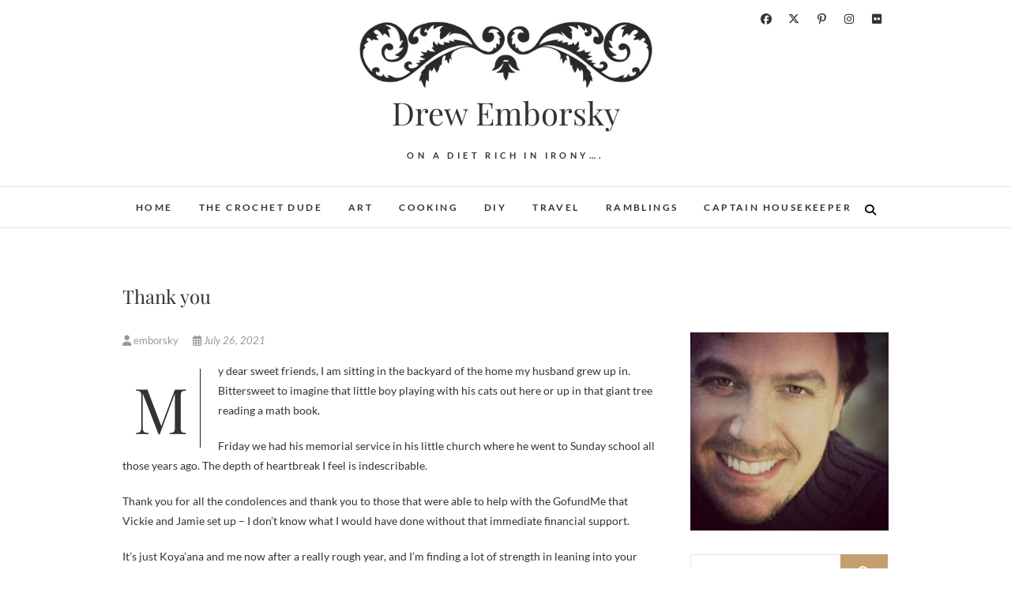

--- FILE ---
content_type: text/html; charset=UTF-8
request_url: https://drewemborsky.com/2021/07/thank-you/
body_size: 8413
content:
<!DOCTYPE html>
<html lang="en-US">
<head>
<meta charset="UTF-8" />
<link rel="profile" href="http://gmpg.org/xfn/11" />
<link rel="pingback" href="https://drewemborsky.com/xmlrpc.php" />
<title>Thank you &#8211; Drew Emborsky</title>
<meta name='robots' content='max-image-preview:large' />
	<style>img:is([sizes="auto" i], [sizes^="auto," i]) { contain-intrinsic-size: 3000px 1500px }</style>
	<link rel="alternate" type="application/rss+xml" title="Drew Emborsky &raquo; Feed" href="https://drewemborsky.com/feed/" />
<link rel="alternate" type="application/rss+xml" title="Drew Emborsky &raquo; Comments Feed" href="https://drewemborsky.com/comments/feed/" />
<script type="text/javascript">
/* <![CDATA[ */
window._wpemojiSettings = {"baseUrl":"https:\/\/s.w.org\/images\/core\/emoji\/16.0.1\/72x72\/","ext":".png","svgUrl":"https:\/\/s.w.org\/images\/core\/emoji\/16.0.1\/svg\/","svgExt":".svg","source":{"concatemoji":"https:\/\/drewemborsky.com\/wp-includes\/js\/wp-emoji-release.min.js?ver=6.8.3"}};
/*! This file is auto-generated */
!function(s,n){var o,i,e;function c(e){try{var t={supportTests:e,timestamp:(new Date).valueOf()};sessionStorage.setItem(o,JSON.stringify(t))}catch(e){}}function p(e,t,n){e.clearRect(0,0,e.canvas.width,e.canvas.height),e.fillText(t,0,0);var t=new Uint32Array(e.getImageData(0,0,e.canvas.width,e.canvas.height).data),a=(e.clearRect(0,0,e.canvas.width,e.canvas.height),e.fillText(n,0,0),new Uint32Array(e.getImageData(0,0,e.canvas.width,e.canvas.height).data));return t.every(function(e,t){return e===a[t]})}function u(e,t){e.clearRect(0,0,e.canvas.width,e.canvas.height),e.fillText(t,0,0);for(var n=e.getImageData(16,16,1,1),a=0;a<n.data.length;a++)if(0!==n.data[a])return!1;return!0}function f(e,t,n,a){switch(t){case"flag":return n(e,"\ud83c\udff3\ufe0f\u200d\u26a7\ufe0f","\ud83c\udff3\ufe0f\u200b\u26a7\ufe0f")?!1:!n(e,"\ud83c\udde8\ud83c\uddf6","\ud83c\udde8\u200b\ud83c\uddf6")&&!n(e,"\ud83c\udff4\udb40\udc67\udb40\udc62\udb40\udc65\udb40\udc6e\udb40\udc67\udb40\udc7f","\ud83c\udff4\u200b\udb40\udc67\u200b\udb40\udc62\u200b\udb40\udc65\u200b\udb40\udc6e\u200b\udb40\udc67\u200b\udb40\udc7f");case"emoji":return!a(e,"\ud83e\udedf")}return!1}function g(e,t,n,a){var r="undefined"!=typeof WorkerGlobalScope&&self instanceof WorkerGlobalScope?new OffscreenCanvas(300,150):s.createElement("canvas"),o=r.getContext("2d",{willReadFrequently:!0}),i=(o.textBaseline="top",o.font="600 32px Arial",{});return e.forEach(function(e){i[e]=t(o,e,n,a)}),i}function t(e){var t=s.createElement("script");t.src=e,t.defer=!0,s.head.appendChild(t)}"undefined"!=typeof Promise&&(o="wpEmojiSettingsSupports",i=["flag","emoji"],n.supports={everything:!0,everythingExceptFlag:!0},e=new Promise(function(e){s.addEventListener("DOMContentLoaded",e,{once:!0})}),new Promise(function(t){var n=function(){try{var e=JSON.parse(sessionStorage.getItem(o));if("object"==typeof e&&"number"==typeof e.timestamp&&(new Date).valueOf()<e.timestamp+604800&&"object"==typeof e.supportTests)return e.supportTests}catch(e){}return null}();if(!n){if("undefined"!=typeof Worker&&"undefined"!=typeof OffscreenCanvas&&"undefined"!=typeof URL&&URL.createObjectURL&&"undefined"!=typeof Blob)try{var e="postMessage("+g.toString()+"("+[JSON.stringify(i),f.toString(),p.toString(),u.toString()].join(",")+"));",a=new Blob([e],{type:"text/javascript"}),r=new Worker(URL.createObjectURL(a),{name:"wpTestEmojiSupports"});return void(r.onmessage=function(e){c(n=e.data),r.terminate(),t(n)})}catch(e){}c(n=g(i,f,p,u))}t(n)}).then(function(e){for(var t in e)n.supports[t]=e[t],n.supports.everything=n.supports.everything&&n.supports[t],"flag"!==t&&(n.supports.everythingExceptFlag=n.supports.everythingExceptFlag&&n.supports[t]);n.supports.everythingExceptFlag=n.supports.everythingExceptFlag&&!n.supports.flag,n.DOMReady=!1,n.readyCallback=function(){n.DOMReady=!0}}).then(function(){return e}).then(function(){var e;n.supports.everything||(n.readyCallback(),(e=n.source||{}).concatemoji?t(e.concatemoji):e.wpemoji&&e.twemoji&&(t(e.twemoji),t(e.wpemoji)))}))}((window,document),window._wpemojiSettings);
/* ]]> */
</script>
<style id='wp-emoji-styles-inline-css' type='text/css'>

	img.wp-smiley, img.emoji {
		display: inline !important;
		border: none !important;
		box-shadow: none !important;
		height: 1em !important;
		width: 1em !important;
		margin: 0 0.07em !important;
		vertical-align: -0.1em !important;
		background: none !important;
		padding: 0 !important;
	}
</style>
<link rel='stylesheet' id='wp-block-library-css' href='https://drewemborsky.com/wp-includes/css/dist/block-library/style.min.css?ver=6.8.3' type='text/css' media='all' />
<style id='classic-theme-styles-inline-css' type='text/css'>
/*! This file is auto-generated */
.wp-block-button__link{color:#fff;background-color:#32373c;border-radius:9999px;box-shadow:none;text-decoration:none;padding:calc(.667em + 2px) calc(1.333em + 2px);font-size:1.125em}.wp-block-file__button{background:#32373c;color:#fff;text-decoration:none}
</style>
<style id='global-styles-inline-css' type='text/css'>
:root{--wp--preset--aspect-ratio--square: 1;--wp--preset--aspect-ratio--4-3: 4/3;--wp--preset--aspect-ratio--3-4: 3/4;--wp--preset--aspect-ratio--3-2: 3/2;--wp--preset--aspect-ratio--2-3: 2/3;--wp--preset--aspect-ratio--16-9: 16/9;--wp--preset--aspect-ratio--9-16: 9/16;--wp--preset--color--black: #000000;--wp--preset--color--cyan-bluish-gray: #abb8c3;--wp--preset--color--white: #ffffff;--wp--preset--color--pale-pink: #f78da7;--wp--preset--color--vivid-red: #cf2e2e;--wp--preset--color--luminous-vivid-orange: #ff6900;--wp--preset--color--luminous-vivid-amber: #fcb900;--wp--preset--color--light-green-cyan: #7bdcb5;--wp--preset--color--vivid-green-cyan: #00d084;--wp--preset--color--pale-cyan-blue: #8ed1fc;--wp--preset--color--vivid-cyan-blue: #0693e3;--wp--preset--color--vivid-purple: #9b51e0;--wp--preset--gradient--vivid-cyan-blue-to-vivid-purple: linear-gradient(135deg,rgba(6,147,227,1) 0%,rgb(155,81,224) 100%);--wp--preset--gradient--light-green-cyan-to-vivid-green-cyan: linear-gradient(135deg,rgb(122,220,180) 0%,rgb(0,208,130) 100%);--wp--preset--gradient--luminous-vivid-amber-to-luminous-vivid-orange: linear-gradient(135deg,rgba(252,185,0,1) 0%,rgba(255,105,0,1) 100%);--wp--preset--gradient--luminous-vivid-orange-to-vivid-red: linear-gradient(135deg,rgba(255,105,0,1) 0%,rgb(207,46,46) 100%);--wp--preset--gradient--very-light-gray-to-cyan-bluish-gray: linear-gradient(135deg,rgb(238,238,238) 0%,rgb(169,184,195) 100%);--wp--preset--gradient--cool-to-warm-spectrum: linear-gradient(135deg,rgb(74,234,220) 0%,rgb(151,120,209) 20%,rgb(207,42,186) 40%,rgb(238,44,130) 60%,rgb(251,105,98) 80%,rgb(254,248,76) 100%);--wp--preset--gradient--blush-light-purple: linear-gradient(135deg,rgb(255,206,236) 0%,rgb(152,150,240) 100%);--wp--preset--gradient--blush-bordeaux: linear-gradient(135deg,rgb(254,205,165) 0%,rgb(254,45,45) 50%,rgb(107,0,62) 100%);--wp--preset--gradient--luminous-dusk: linear-gradient(135deg,rgb(255,203,112) 0%,rgb(199,81,192) 50%,rgb(65,88,208) 100%);--wp--preset--gradient--pale-ocean: linear-gradient(135deg,rgb(255,245,203) 0%,rgb(182,227,212) 50%,rgb(51,167,181) 100%);--wp--preset--gradient--electric-grass: linear-gradient(135deg,rgb(202,248,128) 0%,rgb(113,206,126) 100%);--wp--preset--gradient--midnight: linear-gradient(135deg,rgb(2,3,129) 0%,rgb(40,116,252) 100%);--wp--preset--font-size--small: 13px;--wp--preset--font-size--medium: 20px;--wp--preset--font-size--large: 36px;--wp--preset--font-size--x-large: 42px;--wp--preset--spacing--20: 0.44rem;--wp--preset--spacing--30: 0.67rem;--wp--preset--spacing--40: 1rem;--wp--preset--spacing--50: 1.5rem;--wp--preset--spacing--60: 2.25rem;--wp--preset--spacing--70: 3.38rem;--wp--preset--spacing--80: 5.06rem;--wp--preset--shadow--natural: 6px 6px 9px rgba(0, 0, 0, 0.2);--wp--preset--shadow--deep: 12px 12px 50px rgba(0, 0, 0, 0.4);--wp--preset--shadow--sharp: 6px 6px 0px rgba(0, 0, 0, 0.2);--wp--preset--shadow--outlined: 6px 6px 0px -3px rgba(255, 255, 255, 1), 6px 6px rgba(0, 0, 0, 1);--wp--preset--shadow--crisp: 6px 6px 0px rgba(0, 0, 0, 1);}:where(.is-layout-flex){gap: 0.5em;}:where(.is-layout-grid){gap: 0.5em;}body .is-layout-flex{display: flex;}.is-layout-flex{flex-wrap: wrap;align-items: center;}.is-layout-flex > :is(*, div){margin: 0;}body .is-layout-grid{display: grid;}.is-layout-grid > :is(*, div){margin: 0;}:where(.wp-block-columns.is-layout-flex){gap: 2em;}:where(.wp-block-columns.is-layout-grid){gap: 2em;}:where(.wp-block-post-template.is-layout-flex){gap: 1.25em;}:where(.wp-block-post-template.is-layout-grid){gap: 1.25em;}.has-black-color{color: var(--wp--preset--color--black) !important;}.has-cyan-bluish-gray-color{color: var(--wp--preset--color--cyan-bluish-gray) !important;}.has-white-color{color: var(--wp--preset--color--white) !important;}.has-pale-pink-color{color: var(--wp--preset--color--pale-pink) !important;}.has-vivid-red-color{color: var(--wp--preset--color--vivid-red) !important;}.has-luminous-vivid-orange-color{color: var(--wp--preset--color--luminous-vivid-orange) !important;}.has-luminous-vivid-amber-color{color: var(--wp--preset--color--luminous-vivid-amber) !important;}.has-light-green-cyan-color{color: var(--wp--preset--color--light-green-cyan) !important;}.has-vivid-green-cyan-color{color: var(--wp--preset--color--vivid-green-cyan) !important;}.has-pale-cyan-blue-color{color: var(--wp--preset--color--pale-cyan-blue) !important;}.has-vivid-cyan-blue-color{color: var(--wp--preset--color--vivid-cyan-blue) !important;}.has-vivid-purple-color{color: var(--wp--preset--color--vivid-purple) !important;}.has-black-background-color{background-color: var(--wp--preset--color--black) !important;}.has-cyan-bluish-gray-background-color{background-color: var(--wp--preset--color--cyan-bluish-gray) !important;}.has-white-background-color{background-color: var(--wp--preset--color--white) !important;}.has-pale-pink-background-color{background-color: var(--wp--preset--color--pale-pink) !important;}.has-vivid-red-background-color{background-color: var(--wp--preset--color--vivid-red) !important;}.has-luminous-vivid-orange-background-color{background-color: var(--wp--preset--color--luminous-vivid-orange) !important;}.has-luminous-vivid-amber-background-color{background-color: var(--wp--preset--color--luminous-vivid-amber) !important;}.has-light-green-cyan-background-color{background-color: var(--wp--preset--color--light-green-cyan) !important;}.has-vivid-green-cyan-background-color{background-color: var(--wp--preset--color--vivid-green-cyan) !important;}.has-pale-cyan-blue-background-color{background-color: var(--wp--preset--color--pale-cyan-blue) !important;}.has-vivid-cyan-blue-background-color{background-color: var(--wp--preset--color--vivid-cyan-blue) !important;}.has-vivid-purple-background-color{background-color: var(--wp--preset--color--vivid-purple) !important;}.has-black-border-color{border-color: var(--wp--preset--color--black) !important;}.has-cyan-bluish-gray-border-color{border-color: var(--wp--preset--color--cyan-bluish-gray) !important;}.has-white-border-color{border-color: var(--wp--preset--color--white) !important;}.has-pale-pink-border-color{border-color: var(--wp--preset--color--pale-pink) !important;}.has-vivid-red-border-color{border-color: var(--wp--preset--color--vivid-red) !important;}.has-luminous-vivid-orange-border-color{border-color: var(--wp--preset--color--luminous-vivid-orange) !important;}.has-luminous-vivid-amber-border-color{border-color: var(--wp--preset--color--luminous-vivid-amber) !important;}.has-light-green-cyan-border-color{border-color: var(--wp--preset--color--light-green-cyan) !important;}.has-vivid-green-cyan-border-color{border-color: var(--wp--preset--color--vivid-green-cyan) !important;}.has-pale-cyan-blue-border-color{border-color: var(--wp--preset--color--pale-cyan-blue) !important;}.has-vivid-cyan-blue-border-color{border-color: var(--wp--preset--color--vivid-cyan-blue) !important;}.has-vivid-purple-border-color{border-color: var(--wp--preset--color--vivid-purple) !important;}.has-vivid-cyan-blue-to-vivid-purple-gradient-background{background: var(--wp--preset--gradient--vivid-cyan-blue-to-vivid-purple) !important;}.has-light-green-cyan-to-vivid-green-cyan-gradient-background{background: var(--wp--preset--gradient--light-green-cyan-to-vivid-green-cyan) !important;}.has-luminous-vivid-amber-to-luminous-vivid-orange-gradient-background{background: var(--wp--preset--gradient--luminous-vivid-amber-to-luminous-vivid-orange) !important;}.has-luminous-vivid-orange-to-vivid-red-gradient-background{background: var(--wp--preset--gradient--luminous-vivid-orange-to-vivid-red) !important;}.has-very-light-gray-to-cyan-bluish-gray-gradient-background{background: var(--wp--preset--gradient--very-light-gray-to-cyan-bluish-gray) !important;}.has-cool-to-warm-spectrum-gradient-background{background: var(--wp--preset--gradient--cool-to-warm-spectrum) !important;}.has-blush-light-purple-gradient-background{background: var(--wp--preset--gradient--blush-light-purple) !important;}.has-blush-bordeaux-gradient-background{background: var(--wp--preset--gradient--blush-bordeaux) !important;}.has-luminous-dusk-gradient-background{background: var(--wp--preset--gradient--luminous-dusk) !important;}.has-pale-ocean-gradient-background{background: var(--wp--preset--gradient--pale-ocean) !important;}.has-electric-grass-gradient-background{background: var(--wp--preset--gradient--electric-grass) !important;}.has-midnight-gradient-background{background: var(--wp--preset--gradient--midnight) !important;}.has-small-font-size{font-size: var(--wp--preset--font-size--small) !important;}.has-medium-font-size{font-size: var(--wp--preset--font-size--medium) !important;}.has-large-font-size{font-size: var(--wp--preset--font-size--large) !important;}.has-x-large-font-size{font-size: var(--wp--preset--font-size--x-large) !important;}
:where(.wp-block-post-template.is-layout-flex){gap: 1.25em;}:where(.wp-block-post-template.is-layout-grid){gap: 1.25em;}
:where(.wp-block-columns.is-layout-flex){gap: 2em;}:where(.wp-block-columns.is-layout-grid){gap: 2em;}
:root :where(.wp-block-pullquote){font-size: 1.5em;line-height: 1.6;}
</style>
<link rel='stylesheet' id='wp-components-css' href='https://drewemborsky.com/wp-includes/css/dist/components/style.min.css?ver=6.8.3' type='text/css' media='all' />
<link rel='stylesheet' id='godaddy-styles-css' href='https://drewemborsky.com/wp-content/mu-plugins/vendor/wpex/godaddy-launch/includes/Dependencies/GoDaddy/Styles/build/latest.css?ver=2.0.2' type='text/css' media='all' />
<link rel='stylesheet' id='edge-style-css' href='https://drewemborsky.com/wp-content/themes/edge/style.css?ver=6.8.3' type='text/css' media='all' />
<link rel='stylesheet' id='font-awesome-css' href='https://drewemborsky.com/wp-content/themes/edge/assets/font-awesome/css/all.min.css?ver=6.8.3' type='text/css' media='all' />
<link rel='stylesheet' id='edge-responsive-css' href='https://drewemborsky.com/wp-content/themes/edge/css/responsive.css?ver=6.8.3' type='text/css' media='all' />
<link rel='stylesheet' id='edge_google_fonts-css' href='https://drewemborsky.com/wp-content/fonts/34c7839991ac0573dbe5743825975e1b.css?ver=6.8.3' type='text/css' media='all' />
<script type="text/javascript" src="https://drewemborsky.com/wp-includes/js/jquery/jquery.min.js?ver=3.7.1" id="jquery-core-js"></script>
<script type="text/javascript" src="https://drewemborsky.com/wp-includes/js/jquery/jquery-migrate.min.js?ver=3.4.1" id="jquery-migrate-js"></script>
<script type="text/javascript" src="https://drewemborsky.com/wp-content/themes/edge/js/edge-main.js?ver=6.8.3" id="edge-main-js"></script>
<!--[if lt IE 9]>
<script type="text/javascript" src="https://drewemborsky.com/wp-content/themes/edge/js/html5.js?ver=3.7.3" id="html5-js"></script>
<![endif]-->
<link rel="https://api.w.org/" href="https://drewemborsky.com/wp-json/" /><link rel="alternate" title="JSON" type="application/json" href="https://drewemborsky.com/wp-json/wp/v2/posts/408" /><link rel="EditURI" type="application/rsd+xml" title="RSD" href="https://drewemborsky.com/xmlrpc.php?rsd" />
<meta name="generator" content="WordPress 6.8.3" />
<link rel="canonical" href="https://drewemborsky.com/2021/07/thank-you/" />
<link rel='shortlink' href='https://drewemborsky.com/?p=408' />
<link rel="alternate" title="oEmbed (JSON)" type="application/json+oembed" href="https://drewemborsky.com/wp-json/oembed/1.0/embed?url=https%3A%2F%2Fdrewemborsky.com%2F2021%2F07%2Fthank-you%2F" />
<link rel="alternate" title="oEmbed (XML)" type="text/xml+oembed" href="https://drewemborsky.com/wp-json/oembed/1.0/embed?url=https%3A%2F%2Fdrewemborsky.com%2F2021%2F07%2Fthank-you%2F&#038;format=xml" />
	<meta name="viewport" content="width=device-width" />
	<style type="text/css">.recentcomments a{display:inline !important;padding:0 !important;margin:0 !important;}</style><link rel="icon" href="https://drewemborsky.com/wp-content/uploads/2017/06/cropped-Closeup_dusk-32x32.jpg" sizes="32x32" />
<link rel="icon" href="https://drewemborsky.com/wp-content/uploads/2017/06/cropped-Closeup_dusk-192x192.jpg" sizes="192x192" />
<link rel="apple-touch-icon" href="https://drewemborsky.com/wp-content/uploads/2017/06/cropped-Closeup_dusk-180x180.jpg" />
<meta name="msapplication-TileImage" content="https://drewemborsky.com/wp-content/uploads/2017/06/cropped-Closeup_dusk-270x270.jpg" />
</head>
<body class="wp-singular post-template-default single single-post postid-408 single-format-standard wp-custom-logo wp-embed-responsive wp-theme-edge">
	<div id="page" class="hfeed site">
	<a class="skip-link screen-reader-text" href="#content">Skip to content</a>
<!-- Masthead ============================================= -->
<header id="masthead" class="site-header" role="banner">
				<div class="top-header">
			<div class="container clearfix">
				<div class="header-social-block">	<div class="social-links clearfix">
		<a target="_blank" href="https://www.facebook.com/Drew-Emborsky-404217253007376/"><i class="fab fa-facebook"></i></a><a target="_blank" href="https://twitter.com/thecrochetdude"><i class="fab fa-x-twitter"></i></a><a target="_blank" href="http://www.pinterest.com/emborsky"><i class="fab fa-pinterest-p"></i></a><a target="_blank" href="http://instagram.com/thecrochetdude"><i class="fab fa-instagram"></i></a><a target="_blank" href="http://flickr.com/thecrochetdude"><i class="fab fa-flickr"></i></a>	</div><!-- end .social-links -->
</div><!-- end .header-social-block --><div id="site-branding"><a href="https://drewemborsky.com/" class="custom-logo-link" rel="home"><img width="602" height="153" src="https://drewemborsky.com/wp-content/uploads/2017/06/cropped-Screen-Shot-2017-06-15-at-4.46.41-PM-1.png" class="custom-logo" alt="Drew Emborsky" decoding="async" fetchpriority="high" srcset="https://drewemborsky.com/wp-content/uploads/2017/06/cropped-Screen-Shot-2017-06-15-at-4.46.41-PM-1.png 602w, https://drewemborsky.com/wp-content/uploads/2017/06/cropped-Screen-Shot-2017-06-15-at-4.46.41-PM-1-300x76.png 300w" sizes="(max-width: 602px) 100vw, 602px" /></a> <h2 id="site-title"> 			<a href="https://drewemborsky.com/" title="Drew Emborsky" rel="home"> Drew Emborsky </a>
			 </h2> <!-- end .site-title --> 				<div id="site-description"> On a diet rich in irony&#8230;. </div> <!-- end #site-description -->
			</div>			</div> <!-- end .container -->
		</div> <!-- end .top-header -->
		<!-- Main Header============================================= -->
				<div id="sticky_header">
					<div class="container clearfix">
					  	<h3 class="nav-site-title">
							<a href="https://drewemborsky.com/" title="Drew Emborsky">Drew Emborsky</a>
						</h3>
					<!-- end .nav-site-title -->
						<!-- Main Nav ============================================= -->
																		<nav id="site-navigation" class="main-navigation clearfix" role="navigation" aria-label="Main Menu">
							<button class="menu-toggle" aria-controls="primary-menu" aria-expanded="false" type="button">
								<span class="line-one"></span>
					  			<span class="line-two"></span>
					  			<span class="line-three"></span>
						  	</button>
					  		<!-- end .menu-toggle -->
							<ul id="primary-menu" class="menu nav-menu"><li id="menu-item-23" class="menu-item menu-item-type-custom menu-item-object-custom menu-item-home menu-item-23"><a href="https://drewemborsky.com/">Home</a></li>
<li id="menu-item-24" class="menu-item menu-item-type-custom menu-item-object-custom menu-item-24"><a href="http://thecrochetdude.com">The Crochet Dude</a></li>
<li id="menu-item-26" class="menu-item menu-item-type-taxonomy menu-item-object-category menu-item-26"><a href="https://drewemborsky.com/category/art/">Art</a></li>
<li id="menu-item-27" class="menu-item menu-item-type-taxonomy menu-item-object-category menu-item-27"><a href="https://drewemborsky.com/category/cooking/">Cooking</a></li>
<li id="menu-item-28" class="menu-item menu-item-type-taxonomy menu-item-object-category menu-item-28"><a href="https://drewemborsky.com/category/diy/">DIY</a></li>
<li id="menu-item-55" class="menu-item menu-item-type-taxonomy menu-item-object-category menu-item-55"><a href="https://drewemborsky.com/category/travel/">Travel</a></li>
<li id="menu-item-22" class="menu-item menu-item-type-taxonomy menu-item-object-category current-post-ancestor current-menu-parent current-post-parent menu-item-22"><a href="https://drewemborsky.com/category/ramblings/">Ramblings</a></li>
<li id="menu-item-180" class="menu-item menu-item-type-custom menu-item-object-custom menu-item-180"><a href="http://captainhousekeeper.com">Captain Housekeeper</a></li>
</ul>						</nav> <!-- end #site-navigation -->
													<button id="search-toggle" class="header-search" type="button"></button>
							<div id="search-box" class="clearfix">
								<form class="search-form" action="https://drewemborsky.com/" method="get">
		<input type="search" name="s" class="search-field" placeholder="Search &hellip;" autocomplete="off">
	<button type="submit" class="search-submit"><i class="fa-solid fa-magnifying-glass"></i></button>
	</form> <!-- end .search-form -->							</div>  <!-- end #search-box -->
						</div> <!-- end .container -->
			</div> <!-- end #sticky_header --></header> <!-- end #masthead -->
<!-- Main Page Start ============================================= -->
<div id="content">
<div class="container clearfix">
	<div class="page-header">
					<h1 class="page-title">Thank you</h1>
			<!-- .page-title -->
						<!-- .breadcrumb -->
	</div>
	<!-- .page-header -->

<div id="primary">
	<main id="main" class="site-main clearfix" role="main">
				<article id="post-408" class="post-408 post type-post status-publish format-standard hentry category-ramblings tag-pivotal-moments">
				<header class="entry-header">
										<div class="entry-meta">
												<span class="author vcard"><a href="https://drewemborsky.com/author/emborsky/" title="Thank you"><i class="fa-solid fa-user"></i>
						emborsky </a></span> <span class="posted-on"><a title="5:10 pm" href="https://drewemborsky.com/2021/07/thank-you/"><i class="fa-regular fa-calendar-days"></i>
						July 26, 2021 </a></span>
											</div> <!-- end .entry-meta -->
									</header> <!-- end .entry-header -->
						<div class="entry-content clearfix">
			
<p>My dear sweet friends, I am sitting in the backyard of the home my husband grew up in. Bittersweet to imagine that little boy playing with his cats out here or up in that giant tree reading a math book. </p>



<p>Friday we had his memorial service in his little church where he went to Sunday school all those years ago. The depth of heartbreak I feel is indescribable. </p>



<p>Thank you for all the condolences and thank you to those that were able to help with the GofundMe that Vickie and Jamie set up &#8211; I don’t know what I would have done without that immediate financial support. </p>



<p>It’s just Koya’ana and me now after a really rough year, and I’m finding a lot of strength in leaning into your friendship, prayers, and understanding. Thank you.</p>
		</div> <!-- .entry-content -->
						<footer class="entry-footer">
										<span class="cat-links">
					Category : <a href="https://drewemborsky.com/category/ramblings/" rel="category tag">Ramblings</a>					</span> <!-- end .cat-links -->
											<span class="tag-links">
						<a href="https://drewemborsky.com/tag/pivotal-moments/" rel="tag">Pivotal Moments</a>						</span> <!-- end .tag-links -->
										</footer> <!-- .entry-meta -->
							<ul class="default-wp-page clearfix">
					<li class="previous"> <a href="https://drewemborsky.com/2021/07/heartbroken/" rel="prev"><span class="meta-nav">&larr;</span> Heartbroken</a> </li>
					<li class="next"> <a href="https://drewemborsky.com/2021/07/at-the-beginning/" rel="next">At the beginning <span class="meta-nav">&rarr;</span></a> </li>
				</ul>
					
<div id="comments" class="comments-area">
			</div> <!-- .comments-area -->			</article>
		</section> <!-- .post -->
		</main> <!-- #main -->
	</div> <!-- #primary -->

<aside id="secondary" role="complementary">
    <aside id="media_image-3" class="widget widget_media_image"><a href="https://drewemborsky.com"><img width="300" height="300" src="https://drewemborsky.com/wp-content/uploads/2017/06/Closeup_dusk-300x300.jpg" class="image wp-image-5  attachment-medium size-medium" alt="" style="max-width: 100%; height: auto;" decoding="async" loading="lazy" srcset="https://drewemborsky.com/wp-content/uploads/2017/06/Closeup_dusk-300x300.jpg 300w, https://drewemborsky.com/wp-content/uploads/2017/06/Closeup_dusk-150x150.jpg 150w, https://drewemborsky.com/wp-content/uploads/2017/06/Closeup_dusk.jpg 520w" sizes="auto, (max-width: 300px) 100vw, 300px" /></a></aside><aside id="search-2" class="widget widget_search"><form class="search-form" action="https://drewemborsky.com/" method="get">
		<input type="search" name="s" class="search-field" placeholder="Search &hellip;" autocomplete="off">
	<button type="submit" class="search-submit"><i class="fa-solid fa-magnifying-glass"></i></button>
	</form> <!-- end .search-form --></aside><aside id="custom_html-3" class="widget_text widget widget_custom_html"><div class="textwidget custom-html-widget"><script async src="//pagead2.googlesyndication.com/pagead/js/adsbygoogle.js"></script>
<!-- DrewEmborsky auto size -->
<ins class="adsbygoogle"
     style="display:block"
     data-ad-client="ca-pub-1644613258942820"
     data-ad-slot="1541549996"
     data-ad-format="auto"></ins>
<script>
(adsbygoogle = window.adsbygoogle || []).push({});
</script></div></aside>
		<aside id="recent-posts-2" class="widget widget_recent_entries">
		<h2 class="widget-title">Recent Posts</h2>
		<ul>
											<li>
					<a href="https://drewemborsky.com/2022/05/allow-dont-push/">Allow, don&#8217;t push</a>
									</li>
											<li>
					<a href="https://drewemborsky.com/2022/05/mothers-day-2022/">Mother&#8217;s Day 2022</a>
									</li>
											<li>
					<a href="https://drewemborsky.com/2022/04/its-just-a-truck-isnt-it/">It&#8217;s just a truck, isn&#8217;t it?</a>
									</li>
											<li>
					<a href="https://drewemborsky.com/2022/02/just-like-groundhog-day/">Just like Groundhog Day</a>
									</li>
											<li>
					<a href="https://drewemborsky.com/2021/12/happy-new-year/">Happy New Year</a>
									</li>
					</ul>

		</aside><aside id="recent-comments-2" class="widget widget_recent_comments"><h2 class="widget-title">Recent Comments</h2><ul id="recentcomments"><li class="recentcomments"><span class="comment-author-link">emborsky</span> on <a href="https://drewemborsky.com/2019/02/hot-tub-inspiration-day-3/#comment-100">Hot Tub Inspiration (Day 3)</a></li><li class="recentcomments"><span class="comment-author-link">emborsky</span> on <a href="https://drewemborsky.com/2019/02/hot-tub-inspiration-day-4/#comment-99">Hot Tub Inspiration (Day 4)</a></li><li class="recentcomments"><span class="comment-author-link">emborsky</span> on <a href="https://drewemborsky.com/2019/02/companys-coming/#comment-98">Company’s coming!</a></li><li class="recentcomments"><span class="comment-author-link">emborsky</span> on <a href="https://drewemborsky.com/2019/02/im-alive/#comment-97">I’m alive!</a></li><li class="recentcomments"><span class="comment-author-link">emborsky</span> on <a href="https://drewemborsky.com/2019/02/im-alive/#comment-96">I’m alive!</a></li></ul></aside><aside id="archives-2" class="widget widget_archive"><h2 class="widget-title">Archives</h2>
			<ul>
					<li><a href='https://drewemborsky.com/2022/05/'>May 2022</a></li>
	<li><a href='https://drewemborsky.com/2022/04/'>April 2022</a></li>
	<li><a href='https://drewemborsky.com/2022/02/'>February 2022</a></li>
	<li><a href='https://drewemborsky.com/2021/12/'>December 2021</a></li>
	<li><a href='https://drewemborsky.com/2021/11/'>November 2021</a></li>
	<li><a href='https://drewemborsky.com/2021/10/'>October 2021</a></li>
	<li><a href='https://drewemborsky.com/2021/09/'>September 2021</a></li>
	<li><a href='https://drewemborsky.com/2021/08/'>August 2021</a></li>
	<li><a href='https://drewemborsky.com/2021/07/'>July 2021</a></li>
	<li><a href='https://drewemborsky.com/2020/12/'>December 2020</a></li>
	<li><a href='https://drewemborsky.com/2020/08/'>August 2020</a></li>
	<li><a href='https://drewemborsky.com/2019/06/'>June 2019</a></li>
	<li><a href='https://drewemborsky.com/2019/05/'>May 2019</a></li>
	<li><a href='https://drewemborsky.com/2019/02/'>February 2019</a></li>
	<li><a href='https://drewemborsky.com/2019/01/'>January 2019</a></li>
	<li><a href='https://drewemborsky.com/2017/11/'>November 2017</a></li>
	<li><a href='https://drewemborsky.com/2017/10/'>October 2017</a></li>
	<li><a href='https://drewemborsky.com/2017/09/'>September 2017</a></li>
	<li><a href='https://drewemborsky.com/2017/08/'>August 2017</a></li>
	<li><a href='https://drewemborsky.com/2017/07/'>July 2017</a></li>
	<li><a href='https://drewemborsky.com/2017/06/'>June 2017</a></li>
	<li><a href='https://drewemborsky.com/2017/02/'>February 2017</a></li>
	<li><a href='https://drewemborsky.com/2016/12/'>December 2016</a></li>
	<li><a href='https://drewemborsky.com/2016/09/'>September 2016</a></li>
			</ul>

			</aside><aside id="categories-2" class="widget widget_categories"><h2 class="widget-title">Categories</h2>
			<ul>
					<li class="cat-item cat-item-6"><a href="https://drewemborsky.com/category/art/">Art</a> (7)
</li>
	<li class="cat-item cat-item-4"><a href="https://drewemborsky.com/category/cooking/">Cooking</a> (5)
</li>
	<li class="cat-item cat-item-72"><a href="https://drewemborsky.com/category/decorating/">Decorating</a> (2)
</li>
	<li class="cat-item cat-item-5"><a href="https://drewemborsky.com/category/diy/">DIY</a> (1)
</li>
	<li class="cat-item cat-item-40"><a href="https://drewemborsky.com/category/organization/">Organization</a> (1)
</li>
	<li class="cat-item cat-item-3"><a href="https://drewemborsky.com/category/ramblings/">Ramblings</a> (52)
</li>
	<li class="cat-item cat-item-7"><a href="https://drewemborsky.com/category/travel/">Travel</a> (2)
</li>
	<li class="cat-item cat-item-1"><a href="https://drewemborsky.com/category/uncategorized/">Uncategorized</a> (1)
</li>
			</ul>

			</aside><aside id="meta-2" class="widget widget_meta"><h2 class="widget-title">Meta</h2>
		<ul>
						<li><a href="https://drewemborsky.com/wp-login.php">Log in</a></li>
			<li><a href="https://drewemborsky.com/feed/">Entries feed</a></li>
			<li><a href="https://drewemborsky.com/comments/feed/">Comments feed</a></li>

			<li><a href="https://wordpress.org/">WordPress.org</a></li>
		</ul>

		</aside></aside> <!-- #secondary -->
</div> <!-- end .container -->
</div> <!-- end #content -->
<!-- Footer Start ============================================= -->
<footer id="colophon" class="site-footer clearfix" role="contentinfo">
	<div class="widget-wrap">
		<div class="container">
			<div class="widget-area clearfix">
			<div class="column-4"></div><!-- end .column4  --><div class="column-4"></div><!--end .column4  --><div class="column-4"></div><!--end .column4  --><div class="column-4"><aside id="text-5" class="widget widget_text">			<div class="textwidget"><p><a href="https://drewemborsky.com/about-drew-emborsky/">Privacy Policy</a></p>
</div>
		</aside></div><!--end .column4-->			</div> <!-- end .widget-area -->
		</div> <!-- end .container -->
	</div> <!-- end .widget-wrap -->
	<div class="site-info" style="background-image:url('https://drewemborsky.com/wp-content/uploads/2017/06/qtq80-6l454G.jpeg');" >
	<div class="container">
		<div class="social-links clearfix">
		<a target="_blank" href="https://www.facebook.com/Drew-Emborsky-404217253007376/"><i class="fab fa-facebook"></i></a><a target="_blank" href="https://twitter.com/thecrochetdude"><i class="fab fa-x-twitter"></i></a><a target="_blank" href="http://www.pinterest.com/emborsky"><i class="fab fa-pinterest-p"></i></a><a target="_blank" href="http://instagram.com/thecrochetdude"><i class="fab fa-instagram"></i></a><a target="_blank" href="http://flickr.com/thecrochetdude"><i class="fab fa-flickr"></i></a>	</div><!-- end .social-links -->
<div class="copyright">					&copy; 2026			<a title="Drew Emborsky" target="_blank" href="https://drewemborsky.com/">Drew Emborsky</a> | 
							Designed by: <a title="Theme Freesia" target="_blank" href="https://themefreesia.com">Theme Freesia</a> | 
							Powered by: <a title="WordPress" target="_blank" href="http://wordpress.org">WordPress</a>
			</div>
					<div style="clear:both;"></div>
		</div> <!-- end .container -->
	</div> <!-- end .site-info -->
		<button class="go-to-top"><a title="Go to Top" href="#masthead"><i class="fa-solid fa-angles-up"></i></a></button> <!-- end .go-to-top -->
	</footer> <!-- end #colophon -->
</div> <!-- end #page -->
<script type="speculationrules">
{"prefetch":[{"source":"document","where":{"and":[{"href_matches":"\/*"},{"not":{"href_matches":["\/wp-*.php","\/wp-admin\/*","\/wp-content\/uploads\/*","\/wp-content\/*","\/wp-content\/plugins\/*","\/wp-content\/themes\/edge\/*","\/*\\?(.+)"]}},{"not":{"selector_matches":"a[rel~=\"nofollow\"]"}},{"not":{"selector_matches":".no-prefetch, .no-prefetch a"}}]},"eagerness":"conservative"}]}
</script>
<script type="text/javascript" src="https://drewemborsky.com/wp-content/themes/edge/js/jquery.cycle.all.js?ver=6.8.3" id="jquery_cycle_all-js"></script>
<script type="text/javascript" id="edge_slider-js-extra">
/* <![CDATA[ */
var edge_slider_value = {"transition_effect":"fade","transition_delay":"4000","transition_duration":"1000"};
/* ]]> */
</script>
<script type="text/javascript" src="https://drewemborsky.com/wp-content/themes/edge/js/edge-slider-setting.js?ver=6.8.3" id="edge_slider-js"></script>
<script type="text/javascript" src="https://drewemborsky.com/wp-content/themes/edge/assets/sticky/jquery.sticky.min.js?ver=6.8.3" id="jquery_sticky-js"></script>
<script type="text/javascript" src="https://drewemborsky.com/wp-content/themes/edge/assets/sticky/sticky-settings.js?ver=6.8.3" id="sticky_settings-js"></script>
<script type="text/javascript" src="https://drewemborsky.com/wp-content/themes/edge/js/navigation.js?ver=6.8.3" id="edge-navigation-js"></script>
<script type="text/javascript" src="https://drewemborsky.com/wp-content/themes/edge/js/skip-link-focus-fix.js?ver=6.8.3" id="edge-skip-link-focus-fix-js"></script>
</body>
</html>

--- FILE ---
content_type: text/html; charset=utf-8
request_url: https://www.google.com/recaptcha/api2/aframe
body_size: 267
content:
<!DOCTYPE HTML><html><head><meta http-equiv="content-type" content="text/html; charset=UTF-8"></head><body><script nonce="uNqzu4E4DDBuu2eD0dWIlA">/** Anti-fraud and anti-abuse applications only. See google.com/recaptcha */ try{var clients={'sodar':'https://pagead2.googlesyndication.com/pagead/sodar?'};window.addEventListener("message",function(a){try{if(a.source===window.parent){var b=JSON.parse(a.data);var c=clients[b['id']];if(c){var d=document.createElement('img');d.src=c+b['params']+'&rc='+(localStorage.getItem("rc::a")?sessionStorage.getItem("rc::b"):"");window.document.body.appendChild(d);sessionStorage.setItem("rc::e",parseInt(sessionStorage.getItem("rc::e")||0)+1);localStorage.setItem("rc::h",'1769089041673');}}}catch(b){}});window.parent.postMessage("_grecaptcha_ready", "*");}catch(b){}</script></body></html>